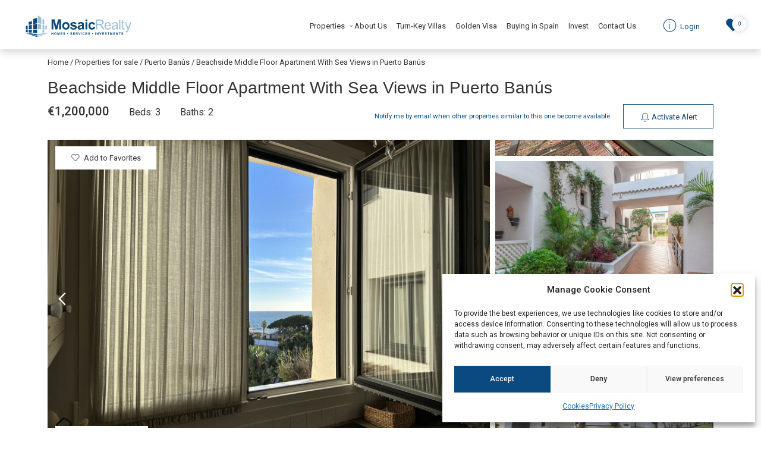

--- FILE ---
content_type: application/x-javascript
request_url: https://mosaicrealty.es/wp-content/plugins/koble-favorites/public/js/koble-favorites-public.js?ver=1.0.1
body_size: 1204
content:
(function( $ ) {
	'use strict';

	$(document).ready(function(){
		addFavorites();
		
		sendSubmit();
		deleteSubmit();
		saveQuery();
		savePropertyQueryBtn();
		alertSwitch();
		deleteQuery();
		confirmDeleteQuery();

		$(document).ajaxStart(function (){
			$('body').addClass('wait');

		}).ajaxComplete(function () {

			$('body').removeClass('wait');

		});

	});

	function savePropertyQueryBtn(){
		$('.property-query-btn').on('click', function(e){
			e.preventDefault();
			var element = $(this);

			if( $(this).hasClass('active') ){
			
				$.ajax({
					type : 'post',
					url : koble_ajax.ajax_url,
					data : {
						action : 'delete_query',
						fields: $(document).find('.property-query-btn').attr('data-query-id'),  
					},
					error: function(error){
						console.log(error);
					},
					success: function(response) {
						response = $.parseJSON(response);
						element.toggleClass('active');
						element.find('span').text(element.data('text-active'));
						element.attr('data-query-id', '');
						$('.queries-count .number').text(response.total_queries);
					}
				});

			}else{

				$.ajax({
					type : 'post',
					url : koble_ajax.ajax_url,
					data : {
						action : 'save_query',
						fields:[
							{	name: 'property_id',
								value: $(this).data('id'),
							}, 
						],
					},
					error: function(error){
						console.log(error);
					},
					success: function(response) {
						response = $.parseJSON(response);
						element.toggleClass('active'); 
						element.find('span').text(element.data('text-inactive'));
						element.attr('data-query-id', response.query_id);
						$('.queries-count .number').text(response.total_queries);
					}
				});
			}

		});
	}

	function confirmDeleteQuery(){
		$('.delete-query-btn').on('click', function(e){
			

			var element = $(this);
			var id = element.data('id');

			$('.delete-query').attr('data-id', id);
			console.log(id);
			
		});
	}

	function deleteQuery(){

		$('.delete-query').on('click', function(e){
			
			var element = $(this);
			console.log(element.attr('data-id'));

			$.ajax({
				type : 'post',
				url : koble_ajax.ajax_url,
				data : {
					action : 'delete_query',
					fields: element.attr('data-id'), 
				},
				error: function(error){
					console.log(error);
				},
				success: function(response) {
					response = $.parseJSON(response);
					console.log(response);
					
					$('.queries-item[data-id="' + element.attr('data-id') + '"]').slideUp();
					$('.property-query-btn').attr('data-query-id', '');
					$('.queries-count .number').text(response.total_queries);
					
				}
			});
			
		});
	}

	function alertSwitch(){
		$('.activate-alert').on('click', function(e){
			e.preventDefault();

			var element = $(this);

			$.ajax({
				type : 'post',
				url : koble_ajax.ajax_url,
				data : {
					action : 'alert_switch',
					fields: element.data('id'), 
				},
				error: function(error){
					console.log(error);
				},
				success: function(response) {
					if(response == 1){
						element.addClass('active');
						element.find('span').text( element.data('text-enabled') );
					}else{
						element.removeClass('active');
						element.find('span').text( element.data('text-disabled') );
					}
				}
			});


		});
	}	

	function saveQuery(){
		$('.save-query-form').submit(function(e){
			e.preventDefault();

			$.ajax({
				type : 'post',
				url : koble_ajax.ajax_url,
				data : {
					action : 'save_query',
					fields: $(this).serializeArray(), 
				},
				error: function(error){
					console.log(error);
				},
				success: function(response) {
					response = $.parseJSON(response);
					console.log(response);
					$('.save-query-form').html('<div class="alert alert-primary" role="alert">' + response.message + '</div>');
					$('.property-query-btn').attr('data-query-id', response.query_id);
					$('.queries-count .number').text(response.total_queries);
				}
			})
		});
	}

	function addFavorites(){
		$('div.add-to-favorites').on('click', function(e){
			e.stopPropagation();
			e.preventDefault();
			var element = $(this);
			var id = element.data('id');
			$.ajax({
				type : 'post',
				url : koble_ajax.ajax_url,
				data : {
					action : 'koble_favorites',
					id: id,
				},
				error: function(error){
					console.log(error);
				},
				success: function(response) {
					var response = $.parseJSON(response);
					var parent = element.parent();
					var grid = element.parents('.listing-property');
					element = parent.find('.add-to-favorites');
					
					console.log(response);
					
					if(response.response == 'added'){
						
						element.addClass('favorited');
						element.attr('data-bs-original-title', element.data('remove-title')).tooltip('update').tooltip('show');
					
						if(element.find('p').length > 0){
							element.find('p').text(element.data('remove-title'));
						}

						
					
					}else{
					
						element.removeClass('favorited');
						element.attr('data-bs-original-title', element.data('add-title')).tooltip('update').tooltip('show');
						
					
						if(grid.hasClass('favorite-grid')){
							grid.fadeOut();
						}
						

						if(element.find('p').length > 0){
							element.find('p').text(element.data('add-title'));
						}
					
					}

					$('.favorites-count .number').text(response.total_favorites);

					if(response.total_favorites != 0){
						$('.favorites-count').addClass('show');
					}else{
						$('.favorites-count').removeClass('show');
					}

				 }
			})
		});
	}



	function sendSubmit(){
		
		$('#sendFavoritesForm').submit(function(e){
		

			var nonce = $(this).find('input[name="nonce"]');

			checkProperties();


			if(nonce.val() != '' ){
				alert('bot?');
				return;
			}
 

			$.ajax({
				type : 'post',
				url : koble_ajax.ajax_url,
				data : {
					action : 'koble_favorites_send',
					data: $(this).serialize(),
				},
				error: function(error){
					console.log(error);
				},
				success: function(response) {
					var data = $.parseJSON(response);
					console.log(data);

					var alert  = new bootstrap.Toast(document.getElementById('EmailSent'));
					
					var send  = bootstrap.Modal.getInstance(document.getElementById('favorites-send'));
					
					$('#CustomerEmail').val('');

					send.hide();
					alert.show(); 
					
				 }
			})

			
			return false;

		});

		$('#sendFavoritesForm').find('.property-item input[type="checkbox"]').on('change', function(){
			checkProperties();
		});

		function checkProperties(){
			var checkedProperties = [];
			$('#sendFavoritesForm').find('.property-item input[type="checkbox"]').each(function(){
				if( $(this).prop('checked') ==  true ){
					checkedProperties.push( $(this).data('id') );
				}
			});
			$('input[name="checked-properties"]').val(checkedProperties.join(','));
		}
		
		
	
	}

	function deleteSubmit(){
		
		$('#deleteAllForm').submit(function( e ){
		
			var userid = $(this).find('input[name="userid"]');
			var nonce = $(this).find('input[name="nonce"]');

			let $action = 'koble_delete_all_from_';

			if(nonce.val() != '' ){
				alert('bot?');
				e.preventDefault();
				return false;
			}

			if(userid.val()) {
				$action = $action.concat('DB');
			} else {
				$action = $action.concat('cookie');
				
			}
				
			$.ajax({
				type : 'post',
				url : koble_ajax.ajax_url,
				data : {
					action : $action,
					data: $(this).serialize(),
				},
				error: function(error){
					console.log(error);
				},
				success: function(response) {
					var data = $.parseJSON(response);
					console.log(data);

					var alert = document.getElementById('deleteAllResponse');
					alert.querySelector('h6').innerHTML = data.title;

					alert  = new bootstrap.Toast(alert);
					var send  = bootstrap.Modal.getInstance(document.getElementById('delete-favorites-modal'));

					send.hide();
					alert.show();

					if ( data.reload ) setTimeout(window.location.reload.bind(window.location), 2000);
					
				}
			})

			return false;

		});
	}

})( jQuery );


--- FILE ---
content_type: image/svg+xml
request_url: https://mosaicrealty.es/wp-content/uploads/2022/11/Grupo-137.svg
body_size: 5110
content:
<?xml version="1.0" encoding="UTF-8"?>
<svg xmlns="http://www.w3.org/2000/svg" width="270.028" height="53.378" viewBox="0 0 270.028 53.378">
  <g id="Grupo_137" data-name="Grupo 137" transform="translate(0)">
    <path id="Trazado_124" data-name="Trazado 124" d="M28.458,0c2.727,1.874,5.434,3.776,8.16,5.65q0,7.617,0,15.234c-2.722-.765-5.438-1.552-8.16-2.319q-.006-9.28,0-18.564" transform="translate(6.043)" fill="#9ec1d8"></path>
    <path id="Trazado_125" data-name="Trazado 125" d="M37.078,6.339c1.5.926,2.981,1.884,4.484,2.807.01,3.987,0,7.977.007,11.965q-2.246-.508-4.492-1,0-6.886,0-13.772" transform="translate(8.656 1.921)" fill="#9ec1d8"></path>
    <path id="Trazado_126" data-name="Trazado 126" d="M28.321,15.729c2.723.6,5.443,1.218,8.166,1.827q0,5.877,0,11.753c-2.719,0-5.44,0-8.161,0-.007-4.529,0-9.057-.005-13.584" transform="translate(6.003 4.767)" fill="#9ec1d8"></path>
    <path id="Trazado_127" data-name="Trazado 127" d="M37.071,17.883c1.557.327,3.112.668,4.669,1V29q-2.244,0-4.485,0c-.079-3.706-.09-7.413-.184-11.12" transform="translate(8.654 5.419)" fill="#9ec1d8"></path>
    <path id="Trazado_128" data-name="Trazado 128" d="M42.679,19.144c1.224.383,2.446.782,3.671,1.158q0,4.243,0,8.489c-1.268.008-2.537-.013-3.8.013.008-3.222.119-6.441.134-9.661" transform="translate(10.313 5.801)" fill="#9ec1d8"></path>
    <path id="Trazado_129" data-name="Trazado 129" d="M37.261,27.014c1.436.007,2.873,0,4.309,0,0,2.219,0,4.439,0,6.66-1.5.274-3,.541-4.5.826.1-2.494.1-4.993.194-7.487" transform="translate(8.653 8.186)" fill="#9ec1d8"></path>
    <path id="Trazado_130" data-name="Trazado 130" d="M26.96,36.418q16.156-2.17,32.319-4.308c-3.134.825-6.3,1.528-9.446,2.306Q38.4,37.174,26.965,39.93c-.007-1.17,0-2.342-.005-3.512" transform="translate(5.59 9.731)" fill="#9ec1d8"></path>
    <path id="Trazado_131" data-name="Trazado 131" d="M26.961,40.962q16.246-4.3,32.489-8.609c-4.322,1.561-8.7,2.983-13.038,4.494q-9.726,3.313-19.447,6.642c-.005-.842,0-1.685,0-2.527" transform="translate(5.59 9.804)" fill="#9ec1d8"></path>
    <path id="Trazado_132" data-name="Trazado 132" d="M18.969,7.386c3.314-.93,6.622-1.887,9.938-2.807q0,6.63,0,13.258-4.969,1.077-9.938,2.151,0-6.3,0-12.6" transform="translate(3.168 1.388)" fill="#0b4a80"></path>
    <path id="Trazado_133" data-name="Trazado 133" d="M10.345,12.774c2.765-.662,5.531-1.333,8.3-1.987.005,2.547,0,5.095,0,7.642q-4.152.825-8.3,1.657,0-3.655,0-7.313" transform="translate(0.555 3.269)" fill="#0b4a80"></path>
    <path id="Trazado_134" data-name="Trazado 134" d="M18.835,17.76c3.426-.73,6.857-1.44,10.284-2.159q0,6.724,0,13.446c-3.428-.008-6.857.007-10.285-.008q.01-5.639,0-11.279" transform="translate(3.128 4.728)" fill="#0b4a80"></path>
    <path id="Trazado_135" data-name="Trazado 135" d="M10.48,18.894q3.89-.5,7.774-1.012c.008,3.591,0,7.185,0,10.776H10.48Z" transform="translate(0.596 5.419)" fill="#0b4a80"></path>
    <path id="Trazado_136" data-name="Trazado 136" d="M4.874,19.65c1.514-.159,3.027-.33,4.537-.5q0,4.824,0,9.645-2.267,0-4.537,0,0-4.572,0-9.142" transform="translate(-1.103 5.803)" fill="#0b4a80"></path>
    <path id="Trazado_137" data-name="Trazado 137" d="M18.969,26.749q4.97,0,9.938,0,0,4.41,0,8.816c-3.311-.283-6.625-.55-9.938-.833Z" transform="translate(3.168 8.106)" fill="#0b4a80"></path>
    <path id="Trazado_138" data-name="Trazado 138" d="M10.347,27.147q3.974,0,7.951,0c0,2.323,0,4.645,0,6.971q-3.974-.238-7.949-.5,0-3.235,0-6.471" transform="translate(0.556 8.227)" fill="#0b4a80"></path>
    <path id="Trazado_139" data-name="Trazado 139" d="M4.893,27.279H9.71c0,1.935,0,3.87,0,5.805q-2.33-.242-4.657-.5c-.042-1.768-.116-3.536-.158-5.306" transform="translate(-1.097 8.267)" fill="#0b4a80"></path>
    <path id="Trazado_140" data-name="Trazado 140" d="M2.013,32.207c.356.016.71.047,1.065.09q15.637,2.091,31.271,4.174c0,1.17,0,2.34,0,3.51-10.781-2.571-21.552-5.2-32.334-7.774" transform="translate(-1.97 9.76)" fill="#0b4a80"></path>
    <path id="Trazado_141" data-name="Trazado 141" d="M1.98,32.472a9.248,9.248,0,0,1,.973.21q15.7,4.175,31.4,8.336c0,.84,0,1.68,0,2.52Q18.161,38.031,1.98,32.472" transform="translate(-1.98 9.84)" fill="#0b4a80"></path>
    <path id="Trazado_142" data-name="Trazado 142" d="M54.561,32.348V7.449h7.524L66.6,24.433,71.069,7.449H78.61v24.9H73.94v-19.6L69,32.348H64.157l-4.924-19.6v19.6Z" transform="translate(13.955 2.257)" fill="#0b4a80"></path>
    <path id="Trazado_143" data-name="Trazado 143" d="M75.308,21.573a9.755,9.755,0,0,1,1.173-4.6,8.036,8.036,0,0,1,3.32-3.4A9.849,9.849,0,0,1,84.6,12.4a9,9,0,0,1,6.708,2.658,9.185,9.185,0,0,1,2.617,6.717,9.294,9.294,0,0,1-2.641,6.785,8.929,8.929,0,0,1-6.649,2.692,10.488,10.488,0,0,1-4.73-1.121,7.7,7.7,0,0,1-3.422-3.286,10.945,10.945,0,0,1-1.173-5.275m4.892.255a5.973,5.973,0,0,0,1.274,4.11,4.164,4.164,0,0,0,6.275,0,6.06,6.06,0,0,0,1.265-4.144,5.948,5.948,0,0,0-1.265-4.076,4.164,4.164,0,0,0-6.275,0,5.973,5.973,0,0,0-1.274,4.11" transform="translate(20.242 3.758)" fill="#0b4a80"></path>
    <path id="Trazado_144" data-name="Trazado 144" d="M90.505,25.7l4.789-.731a3.505,3.505,0,0,0,1.241,2.115,4.178,4.178,0,0,0,2.615.722,4.715,4.715,0,0,0,2.783-.679,1.512,1.512,0,0,0,.629-1.274,1.249,1.249,0,0,0-.34-.9,3.812,3.812,0,0,0-1.6-.628Q94.852,23.05,93.307,22a4.651,4.651,0,0,1-2.14-4.06A5,5,0,0,1,93.019,14q1.851-1.6,5.74-1.6a10.019,10.019,0,0,1,5.5,1.207,6.163,6.163,0,0,1,2.478,3.566l-4.5.833a2.778,2.778,0,0,0-1.095-1.614,4.013,4.013,0,0,0-2.3-.56,5.186,5.186,0,0,0-2.7.526,1.128,1.128,0,0,0-.543.968,1.05,1.05,0,0,0,.474.867,17.908,17.908,0,0,0,4.459,1.342,13.265,13.265,0,0,1,5.323,2.123,4.412,4.412,0,0,1,1.5,3.549,5.449,5.449,0,0,1-2.074,4.264q-2.07,1.783-6.13,1.783a10.059,10.059,0,0,1-5.835-1.495A6.883,6.883,0,0,1,90.505,25.7" transform="translate(24.847 3.758)" fill="#0b4a80"></path>
    <path id="Trazado_145" data-name="Trazado 145" d="M109.832,18.312l-4.333-.781a6.747,6.747,0,0,1,2.515-3.873,9.2,9.2,0,0,1,5.3-1.256,11.417,11.417,0,0,1,4.756.756,4.726,4.726,0,0,1,2.2,1.918,9.816,9.816,0,0,1,.638,4.271l-.051,5.572a19.4,19.4,0,0,0,.228,3.506,10.24,10.24,0,0,0,.859,2.42H117.22q-.188-.475-.46-1.41c-.079-.281-.136-.469-.169-.559a8.607,8.607,0,0,1-2.617,1.783,7.486,7.486,0,0,1-2.971.594,6.137,6.137,0,0,1-4.39-1.512,5.025,5.025,0,0,1-1.607-3.821,5.133,5.133,0,0,1,.731-2.726,4.77,4.77,0,0,1,2.047-1.835,16.01,16.01,0,0,1,3.8-1.113,25.967,25.967,0,0,0,4.636-1.171V18.6a2.47,2.47,0,0,0-.679-1.961,4.068,4.068,0,0,0-2.564-.586,3.425,3.425,0,0,0-1.988.5,3.484,3.484,0,0,0-1.153,1.758m6.385,3.873a29.8,29.8,0,0,1-2.9.731,8.776,8.776,0,0,0-2.6.831,1.99,1.99,0,0,0-.933,1.682,2.336,2.336,0,0,0,.747,1.732,2.606,2.606,0,0,0,1.9.73,4.123,4.123,0,0,0,2.461-.848,2.974,2.974,0,0,0,1.138-1.579,9.387,9.387,0,0,0,.188-2.327Z" transform="translate(29.242 3.759)" fill="#0b4a80"></path>
    <path id="Trazado_146" data-name="Trazado 146" d="M120.151,7.45h4.772v4.416h-4.772Zm0,6.861h4.772V32.347h-4.772Z" transform="translate(33.831 2.258)" fill="#0b4a80"></path>
    <path id="Trazado_147" data-name="Trazado 147" d="M142.872,18.143l-4.7.85a3.43,3.43,0,0,0-1.078-2.124,3.27,3.27,0,0,0-2.184-.713,3.566,3.566,0,0,0-2.845,1.231A6.312,6.312,0,0,0,131,21.506q0,3.209,1.078,4.535a3.542,3.542,0,0,0,2.9,1.325,3.21,3.21,0,0,0,2.224-.774,4.642,4.642,0,0,0,1.224-2.657l4.688.8a8.323,8.323,0,0,1-2.8,4.875,8.673,8.673,0,0,1-5.554,1.648,8.253,8.253,0,0,1-6.309-2.5,9.681,9.681,0,0,1-2.353-6.913,9.7,9.7,0,0,1,2.362-6.954,8.379,8.379,0,0,1,6.385-2.488,8.716,8.716,0,0,1,5.24,1.418,7.861,7.861,0,0,1,2.794,4.322" transform="translate(35.631 3.759)" fill="#0b4a80"></path>
    <path id="Trazado_148" data-name="Trazado 148" d="M140.563,32.264V7.724h10.88a14.467,14.467,0,0,1,4.989.662,5.454,5.454,0,0,1,2.727,2.335,6.96,6.96,0,0,1,1.022,3.7,6.172,6.172,0,0,1-1.69,4.4,8.563,8.563,0,0,1-5.223,2.276,8.464,8.464,0,0,1,1.958,1.222,16.924,16.924,0,0,1,2.695,3.264l4.267,6.678h-4.084l-3.247-5.105q-1.423-2.209-2.343-3.381a7.391,7.391,0,0,0-1.65-1.639,4.909,4.909,0,0,0-1.482-.654,9.748,9.748,0,0,0-1.807-.117H143.81v10.9Zm3.247-13.709h6.98a10.486,10.486,0,0,0,3.482-.46,3.692,3.692,0,0,0,1.908-1.474,3.974,3.974,0,0,0,.654-2.2,3.658,3.658,0,0,0-1.265-2.863,5.916,5.916,0,0,0-3.991-1.121H143.81Z" transform="translate(40.017 2.341)" fill="#9ec1d8"></path>
    <path id="Trazado_149" data-name="Trazado 149" d="M170.239,25.06l3.112.386a7.6,7.6,0,0,1-2.727,4.235,9.247,9.247,0,0,1-11.275-.9,9.387,9.387,0,0,1-2.284-6.738,9.821,9.821,0,0,1,2.31-6.963,7.817,7.817,0,0,1,5.993-2.477,7.6,7.6,0,0,1,5.825,2.426,9.647,9.647,0,0,1,2.261,6.831q0,.268-.017.8H160.177a6.828,6.828,0,0,0,1.659,4.486,4.925,4.925,0,0,0,3.715,1.557,4.614,4.614,0,0,0,2.829-.87,5.779,5.779,0,0,0,1.859-2.779m-9.894-4.871h9.927a6.013,6.013,0,0,0-1.139-3.364,4.614,4.614,0,0,0-3.732-1.741,4.786,4.786,0,0,0-3.491,1.389,5.5,5.5,0,0,0-1.565,3.716" transform="translate(45.018 3.82)" fill="#9ec1d8"></path>
    <path id="Trazado_150" data-name="Trazado 150" d="M183.646,28.592a11.22,11.22,0,0,1-3.221,2.009,9.335,9.335,0,0,1-3.323.585,6.459,6.459,0,0,1-4.5-1.431,4.724,4.724,0,0,1-1.574-3.658,4.869,4.869,0,0,1,.594-2.386,4.927,4.927,0,0,1,1.557-1.732,7.309,7.309,0,0,1,2.167-.988,21.7,21.7,0,0,1,2.679-.452A27.5,27.5,0,0,0,183.4,19.5c.012-.412.017-.675.017-.786a3.324,3.324,0,0,0-.855-2.594,5.034,5.034,0,0,0-3.431-1.022,5.326,5.326,0,0,0-3.139.744,4.555,4.555,0,0,0-1.5,2.637l-2.947-.4a7.3,7.3,0,0,1,1.324-3.056,5.8,5.8,0,0,1,2.661-1.792,11.881,11.881,0,0,1,4.034-.627,10.678,10.678,0,0,1,3.7.536,4.882,4.882,0,0,1,2.093,1.347,4.746,4.746,0,0,1,.938,2.051,17,17,0,0,1,.15,2.778v4.017a43.126,43.126,0,0,0,.192,5.315,6.72,6.72,0,0,0,.762,2.134H184.25a6.388,6.388,0,0,1-.6-2.193m-.25-6.729A22.11,22.11,0,0,1,178.475,23a11.4,11.4,0,0,0-2.628.6,2.628,2.628,0,0,0-1.188.979,2.666,2.666,0,0,0,.494,3.441,3.927,3.927,0,0,0,2.67.8,6.228,6.228,0,0,0,3.1-.761,4.691,4.691,0,0,0,1.991-2.085,7.26,7.26,0,0,0,.486-3.013Z" transform="translate(49.248 3.82)" fill="#9ec1d8"></path>
    <rect id="Rectángulo_2" data-name="Rectángulo 2" width="3.014" height="24.54" transform="translate(239.267 10.065)" fill="#9ec1d8"></rect>
    <path id="Trazado_151" data-name="Trazado 151" d="M197.672,29.441l.435,2.661a11.09,11.09,0,0,1-2.276.268,5.163,5.163,0,0,1-2.545-.519,2.92,2.92,0,0,1-1.273-1.364,10.811,10.811,0,0,1-.367-3.557V16.7h-2.209V14.358h2.209v-4.4l3-1.807v6.21h3.03V16.7h-3.03V27.1a5.218,5.218,0,0,0,.159,1.656,1.248,1.248,0,0,0,.519.586,2.01,2.01,0,0,0,1.029.218,9.8,9.8,0,0,0,1.323-.117" transform="translate(54.828 2.469)" fill="#9ec1d8"></path>
    <path id="Trazado_152" data-name="Trazado 152" d="M198.282,37.539l-.335-2.829a6.707,6.707,0,0,0,1.724.267,3.3,3.3,0,0,0,1.607-.335,2.754,2.754,0,0,0,.989-.937,14.942,14.942,0,0,0,.92-2.244c.056-.167.145-.412.268-.736l-6.747-17.81h3.247l3.7,10.294q.719,1.958,1.289,4.119a40.749,40.749,0,0,1,1.239-4.051l3.8-10.362H213l-6.763,18.078a35.867,35.867,0,0,1-1.69,4.034,5.973,5.973,0,0,1-1.841,2.185,4.368,4.368,0,0,1-2.478.695,6.051,6.051,0,0,1-1.942-.369" transform="translate(57.032 3.914)" fill="#9ec1d8"></path>
    <path id="Trazado_153" data-name="Trazado 153" d="M54.393,38V31.985h1.214v2.366h2.378V31.985H59.2V38H57.986V35.368H55.608V38Z" transform="translate(13.904 9.693)" fill="#0b4a80"></path>
    <path id="Trazado_154" data-name="Trazado 154" d="M59.757,35.052a3.808,3.808,0,0,1,.275-1.542,2.823,2.823,0,0,1,.559-.825,2.336,2.336,0,0,1,.777-.541,3.29,3.29,0,0,1,1.3-.238,2.826,2.826,0,0,1,2.127.824,3.163,3.163,0,0,1,.8,2.293,3.139,3.139,0,0,1-.792,2.276,2.794,2.794,0,0,1-2.115.822,2.832,2.832,0,0,1-2.132-.817,3.1,3.1,0,0,1-.791-2.253m1.25-.042a2.256,2.256,0,0,0,.472,1.548,1.622,1.622,0,0,0,2.388,0,2.3,2.3,0,0,0,.465-1.569,2.247,2.247,0,0,0-.453-1.54,1.526,1.526,0,0,0-1.2-.508,1.543,1.543,0,0,0-1.209.513,2.269,2.269,0,0,0-.46,1.552" transform="translate(15.529 9.669)" fill="#0b4a80"></path>
    <path id="Trazado_155" data-name="Trazado 155" d="M65.847,38V31.985h1.816l1.091,4.1,1.079-4.1h1.819V38H70.525V33.264L69.333,38H68.164l-1.19-4.731V38Z" transform="translate(17.375 9.693)" fill="#0b4a80"></path>
    <path id="Trazado_156" data-name="Trazado 156" d="M72.131,38V31.985h4.456V33H73.345v1.333h3.017v1.012H73.345v1.637H76.7V38Z" transform="translate(19.279 9.693)" fill="#0b4a80"></path>
    <path id="Trazado_157" data-name="Trazado 157" d="M77.093,36.064l1.181-.115a1.443,1.443,0,0,0,.433.873,1.307,1.307,0,0,0,.88.279,1.357,1.357,0,0,0,.885-.248.74.74,0,0,0,.3-.58.556.556,0,0,0-.124-.364,1.022,1.022,0,0,0-.437-.261c-.143-.048-.466-.136-.972-.262a3.307,3.307,0,0,1-1.37-.594,1.567,1.567,0,0,1-.554-1.209,1.542,1.542,0,0,1,.261-.86,1.634,1.634,0,0,1,.749-.609,3.015,3.015,0,0,1,1.184-.208,2.542,2.542,0,0,1,1.7.5,1.757,1.757,0,0,1,.6,1.325l-1.213.053a1.036,1.036,0,0,0-.335-.667,1.22,1.22,0,0,0-.769-.2,1.379,1.379,0,0,0-.829.218.434.434,0,0,0-.192.373.459.459,0,0,0,.18.364,3.173,3.173,0,0,0,1.115.4,5.9,5.9,0,0,1,1.31.433,1.68,1.68,0,0,1,.663.611,1.781,1.781,0,0,1,.241.956,1.759,1.759,0,0,1-.288.968,1.717,1.717,0,0,1-.812.671,3.4,3.4,0,0,1-1.307.219,2.6,2.6,0,0,1-1.75-.526,2.3,2.3,0,0,1-.731-1.536" transform="translate(20.783 9.669)" fill="#0b4a80"></path>
    <path id="Trazado_158" data-name="Trazado 158" d="M87.384,34.6a1.206,1.206,0,1,1-.354-.857,1.17,1.17,0,0,1,.354.857" transform="translate(23.167 10.119)" fill="#0b4a80"></path>
    <path id="Trazado_159" data-name="Trazado 159" d="M90.837,36.064l1.181-.115a1.443,1.443,0,0,0,.433.873,1.3,1.3,0,0,0,.88.279,1.359,1.359,0,0,0,.885-.248.744.744,0,0,0,.3-.58.556.556,0,0,0-.124-.364,1.039,1.039,0,0,0-.437-.261c-.143-.048-.466-.136-.973-.262a3.3,3.3,0,0,1-1.368-.594,1.567,1.567,0,0,1-.554-1.209,1.551,1.551,0,0,1,.259-.86,1.644,1.644,0,0,1,.751-.609,3.015,3.015,0,0,1,1.184-.208,2.539,2.539,0,0,1,1.7.5,1.758,1.758,0,0,1,.6,1.325l-1.213.053A1.036,1.036,0,0,0,94,33.114a1.22,1.22,0,0,0-.769-.2,1.379,1.379,0,0,0-.829.218.434.434,0,0,0-.192.373.455.455,0,0,0,.18.364,3.173,3.173,0,0,0,1.115.4,5.951,5.951,0,0,1,1.31.433,1.68,1.68,0,0,1,.663.611,1.781,1.781,0,0,1,.241.956,1.759,1.759,0,0,1-.288.968,1.714,1.714,0,0,1-.813.671,3.39,3.39,0,0,1-1.306.219,2.611,2.611,0,0,1-1.751-.526,2.3,2.3,0,0,1-.73-1.536" transform="translate(24.948 9.669)" fill="#0b4a80"></path>
    <path id="Trazado_160" data-name="Trazado 160" d="M96.273,38V31.985h4.456V33H97.488v1.333H100.5v1.012H97.488v1.637h3.357V38Z" transform="translate(26.595 9.693)" fill="#0b4a80"></path>
    <path id="Trazado_161" data-name="Trazado 161" d="M101.476,38V31.985h2.555a4.382,4.382,0,0,1,1.4.162,1.38,1.38,0,0,1,.7.576,1.734,1.734,0,0,1,.262.947,1.611,1.611,0,0,1-.4,1.118,1.918,1.918,0,0,1-1.19.555,2.816,2.816,0,0,1,.65.5,6.767,6.767,0,0,1,.691.976L106.881,38h-1.452l-.877-1.308a8.505,8.505,0,0,0-.641-.883.928.928,0,0,0-.365-.25,1.982,1.982,0,0,0-.611-.068h-.245V38Zm1.214-3.469h.9a4.605,4.605,0,0,0,1.091-.074.653.653,0,0,0,.34-.254.779.779,0,0,0,.124-.451.722.722,0,0,0-.163-.49.739.739,0,0,0-.457-.236c-.1-.014-.394-.021-.885-.021h-.947Z" transform="translate(28.172 9.693)" fill="#0b4a80"></path>
    <path id="Trazado_162" data-name="Trazado 162" d="M108.589,38l-2.147-6.011h1.315l1.521,4.449,1.472-4.449h1.287L109.884,38Z" transform="translate(29.677 9.693)" fill="#0b4a80"></path>
    <rect id="Rectángulo_3" data-name="Rectángulo 3" width="1.214" height="6.011" transform="translate(143.472 41.678)" fill="#0b4a80"></rect>
    <path id="Trazado_163" data-name="Trazado 163" d="M118.7,35.81l1.177.373a2.648,2.648,0,0,1-.9,1.462,2.835,2.835,0,0,1-3.565-.34,3.131,3.131,0,0,1-.769-2.237,3.285,3.285,0,0,1,.773-2.33,2.657,2.657,0,0,1,2.038-.831,2.5,2.5,0,0,1,1.792.653,2.367,2.367,0,0,1,.615,1.106l-1.2.288a1.244,1.244,0,0,0-1.268-1.009,1.364,1.364,0,0,0-1.084.478,2.348,2.348,0,0,0-.416,1.555A2.527,2.527,0,0,0,116.3,36.6a1.338,1.338,0,0,0,1.067.485,1.211,1.211,0,0,0,.831-.308,1.793,1.793,0,0,0,.5-.968" transform="translate(32.162 9.669)" fill="#0b4a80"></path>
    <path id="Trazado_164" data-name="Trazado 164" d="M120.361,38V31.985h4.456V33h-3.242v1.333h3.017v1.012h-3.017v1.637h3.357V38Z" transform="translate(33.895 9.693)" fill="#0b4a80"></path>
    <path id="Trazado_165" data-name="Trazado 165" d="M125.325,36.064l1.181-.115a1.443,1.443,0,0,0,.433.873,1.307,1.307,0,0,0,.88.279,1.357,1.357,0,0,0,.885-.248.74.74,0,0,0,.3-.58.556.556,0,0,0-.124-.364,1.022,1.022,0,0,0-.437-.261c-.143-.048-.466-.136-.972-.262a3.307,3.307,0,0,1-1.37-.594,1.567,1.567,0,0,1-.554-1.209,1.542,1.542,0,0,1,.261-.86,1.634,1.634,0,0,1,.749-.609,3.015,3.015,0,0,1,1.184-.208,2.542,2.542,0,0,1,1.7.5,1.757,1.757,0,0,1,.6,1.325l-1.213.053a1.036,1.036,0,0,0-.335-.667,1.22,1.22,0,0,0-.769-.2,1.379,1.379,0,0,0-.829.218.434.434,0,0,0-.192.373.459.459,0,0,0,.18.364,3.173,3.173,0,0,0,1.115.4,5.9,5.9,0,0,1,1.31.433,1.68,1.68,0,0,1,.663.611,1.781,1.781,0,0,1,.241.956,1.759,1.759,0,0,1-.288.968,1.717,1.717,0,0,1-.812.671,3.4,3.4,0,0,1-1.307.219,2.6,2.6,0,0,1-1.75-.526,2.3,2.3,0,0,1-.731-1.536" transform="translate(35.399 9.669)" fill="#0b4a80"></path>
    <path id="Trazado_166" data-name="Trazado 166" d="M135.615,34.6a1.206,1.206,0,1,1-.354-.857,1.171,1.171,0,0,1,.354.857" transform="translate(37.784 10.119)" fill="#0b4a80"></path>
    <rect id="Rectángulo_4" data-name="Rectángulo 4" width="1.214" height="6.011" transform="translate(178.902 41.678)" fill="#0b4a80"></rect>
    <path id="Trazado_167" data-name="Trazado 167" d="M142.007,38V31.985h1.181L145.647,36V31.985h1.127V38h-1.217l-2.424-3.92V38Z" transform="translate(40.455 9.693)" fill="#0b4a80"></path>
    <path id="Trazado_168" data-name="Trazado 168" d="M149.228,38l-2.147-6.011h1.315l1.521,4.449,1.472-4.449h1.287L150.523,38Z" transform="translate(41.992 9.693)" fill="#0b4a80"></path>
    <path id="Trazado_169" data-name="Trazado 169" d="M152.752,38V31.985h4.456V33h-3.242v1.333h3.017v1.012h-3.017v1.637h3.357V38Z" transform="translate(43.711 9.693)" fill="#0b4a80"></path>
    <path id="Trazado_170" data-name="Trazado 170" d="M157.715,36.064l1.181-.115a1.443,1.443,0,0,0,.433.873,1.307,1.307,0,0,0,.88.279,1.357,1.357,0,0,0,.885-.248.74.74,0,0,0,.3-.58.556.556,0,0,0-.124-.364,1.022,1.022,0,0,0-.436-.261c-.143-.048-.467-.136-.972-.262a3.307,3.307,0,0,1-1.37-.594,1.567,1.567,0,0,1-.554-1.209,1.542,1.542,0,0,1,.261-.86,1.634,1.634,0,0,1,.749-.609,3.015,3.015,0,0,1,1.184-.208,2.542,2.542,0,0,1,1.7.5,1.757,1.757,0,0,1,.6,1.325l-1.213.053a1.036,1.036,0,0,0-.335-.667,1.22,1.22,0,0,0-.769-.2,1.379,1.379,0,0,0-.829.218.434.434,0,0,0-.192.373.459.459,0,0,0,.18.364,3.173,3.173,0,0,0,1.115.4,5.9,5.9,0,0,1,1.31.433,1.68,1.68,0,0,1,.663.611,1.781,1.781,0,0,1,.241.956,1.759,1.759,0,0,1-.288.968,1.717,1.717,0,0,1-.812.671,3.4,3.4,0,0,1-1.307.219,2.6,2.6,0,0,1-1.75-.526,2.3,2.3,0,0,1-.731-1.536" transform="translate(45.215 9.669)" fill="#0b4a80"></path>
    <path id="Trazado_171" data-name="Trazado 171" d="M164.6,38V33h-1.783V31.985H167.6V33h-1.779V38Z" transform="translate(46.763 9.693)" fill="#0b4a80"></path>
    <path id="Trazado_172" data-name="Trazado 172" d="M167.978,38V31.985h1.816l1.091,4.1,1.079-4.1h1.819V38h-1.127V33.264L171.464,38h-1.169l-1.19-4.731V38Z" transform="translate(48.325 9.693)" fill="#0b4a80"></path>
    <path id="Trazado_173" data-name="Trazado 173" d="M174.26,38V31.985h4.456V33h-3.242v1.333h3.017v1.012h-3.017v1.637h3.357V38Z" transform="translate(50.229 9.693)" fill="#0b4a80"></path>
    <path id="Trazado_174" data-name="Trazado 174" d="M179.47,38V31.985h1.181L183.111,36V31.985h1.127V38h-1.217l-2.424-3.92V38Z" transform="translate(51.808 9.693)" fill="#0b4a80"></path>
    <path id="Trazado_175" data-name="Trazado 175" d="M186.469,38V33h-1.783V31.985h4.776V33h-1.779V38Z" transform="translate(53.388 9.693)" fill="#0b4a80"></path>
    <path id="Trazado_176" data-name="Trazado 176" d="M189.618,36.064l1.181-.115a1.443,1.443,0,0,0,.433.873,1.307,1.307,0,0,0,.88.279,1.357,1.357,0,0,0,.885-.248.74.74,0,0,0,.3-.58.556.556,0,0,0-.124-.364,1.022,1.022,0,0,0-.437-.261c-.143-.048-.466-.136-.972-.262a3.307,3.307,0,0,1-1.369-.594,1.567,1.567,0,0,1-.554-1.209,1.542,1.542,0,0,1,.261-.86,1.634,1.634,0,0,1,.749-.609,3.015,3.015,0,0,1,1.184-.208,2.542,2.542,0,0,1,1.7.5,1.757,1.757,0,0,1,.6,1.325l-1.213.053a1.036,1.036,0,0,0-.335-.667,1.22,1.22,0,0,0-.769-.2,1.379,1.379,0,0,0-.829.218A.434.434,0,0,0,191,33.5a.459.459,0,0,0,.18.364,3.173,3.173,0,0,0,1.115.4,5.9,5.9,0,0,1,1.31.433,1.68,1.68,0,0,1,.663.611,1.781,1.781,0,0,1,.241.956,1.759,1.759,0,0,1-.288.968,1.717,1.717,0,0,1-.812.671,3.4,3.4,0,0,1-1.307.219,2.6,2.6,0,0,1-1.75-.526,2.3,2.3,0,0,1-.731-1.536" transform="translate(54.883 9.669)" fill="#0b4a80"></path>
  </g>
</svg>
